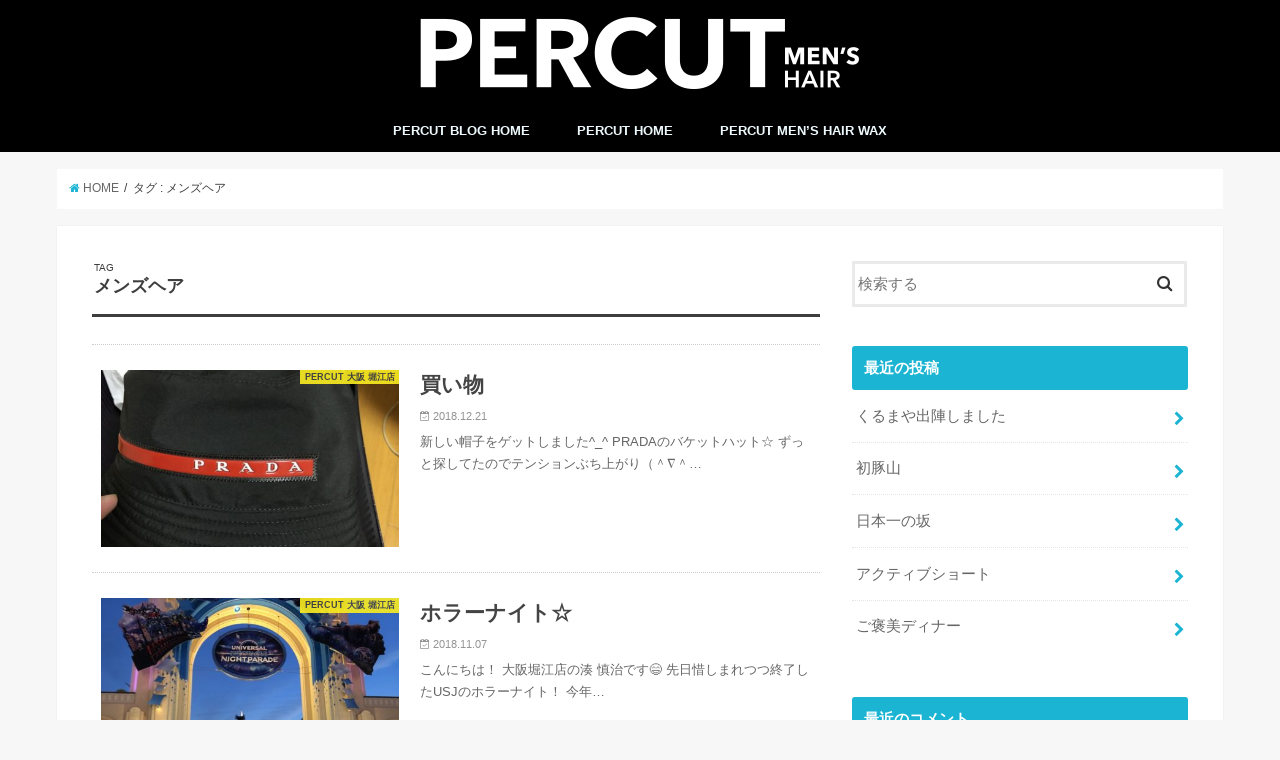

--- FILE ---
content_type: text/html; charset=UTF-8
request_url: https://percut-hair.com/blog/?tag=%E3%83%A1%E3%83%B3%E3%82%BA%E3%83%98%E3%82%A2&paged=11
body_size: 34595
content:
<!doctype html>
<!--[if lt IE 7]><html lang="ja" class="no-js lt-ie9 lt-ie8 lt-ie7"><![endif]-->
<!--[if (IE 7)&!(IEMobile)]><html lang="ja" class="no-js lt-ie9 lt-ie8"><![endif]-->
<!--[if (IE 8)&!(IEMobile)]><html lang="ja" class="no-js lt-ie9"><![endif]-->
<!--[if gt IE 8]><!--> <html lang="ja" class="no-js"><!--<![endif]-->

<head>
<meta charset="utf-8">
<meta http-equiv="X-UA-Compatible" content="IE=edge">
<title>  メンズヘア | PERCUT BLOG  |  11ページ目</title>
<meta name="HandheldFriendly" content="True">
<meta name="MobileOptimized" content="320">
<meta name="viewport" content="width=device-width, initial-scale=1"/>


<link rel="pingback" href="https://percut-hair.com/blog/xmlrpc.php">

<!--[if IE]>
<![endif]-->
<!--[if lt IE 9]>
<script src="//html5shiv.googlecode.com/svn/trunk/html5.js"></script>
<script src="//css3-mediaqueries-js.googlecode.com/svn/trunk/css3-mediaqueries.js"></script>
<![endif]-->



<meta name='robots' content='noindex,follow' />
<link rel='dns-prefetch' href='//ajax.googleapis.com' />
<link rel='dns-prefetch' href='//fonts.googleapis.com' />
<link rel='dns-prefetch' href='//maxcdn.bootstrapcdn.com' />
<link rel='dns-prefetch' href='//s.w.org' />
<link rel="alternate" type="application/rss+xml" title="PERCUT BLOG &raquo; フィード" href="https://percut-hair.com/blog/?feed=rss2" />
<link rel="alternate" type="application/rss+xml" title="PERCUT BLOG &raquo; コメントフィード" href="https://percut-hair.com/blog/?feed=comments-rss2" />
<link rel="alternate" type="application/rss+xml" title="PERCUT BLOG &raquo; メンズヘア タグのフィード" href="https://percut-hair.com/blog/?feed=rss2&#038;tag=%e3%83%a1%e3%83%b3%e3%82%ba%e3%83%98%e3%82%a2" />
		<script type="text/javascript">
			window._wpemojiSettings = {"baseUrl":"https:\/\/s.w.org\/images\/core\/emoji\/2.4\/72x72\/","ext":".png","svgUrl":"https:\/\/s.w.org\/images\/core\/emoji\/2.4\/svg\/","svgExt":".svg","source":{"concatemoji":"https:\/\/percut-hair.com\/blog\/wp-includes\/js\/wp-emoji-release.min.js"}};
			!function(a,b,c){function d(a,b){var c=String.fromCharCode;l.clearRect(0,0,k.width,k.height),l.fillText(c.apply(this,a),0,0);var d=k.toDataURL();l.clearRect(0,0,k.width,k.height),l.fillText(c.apply(this,b),0,0);var e=k.toDataURL();return d===e}function e(a){var b;if(!l||!l.fillText)return!1;switch(l.textBaseline="top",l.font="600 32px Arial",a){case"flag":return!(b=d([55356,56826,55356,56819],[55356,56826,8203,55356,56819]))&&(b=d([55356,57332,56128,56423,56128,56418,56128,56421,56128,56430,56128,56423,56128,56447],[55356,57332,8203,56128,56423,8203,56128,56418,8203,56128,56421,8203,56128,56430,8203,56128,56423,8203,56128,56447]),!b);case"emoji":return b=d([55357,56692,8205,9792,65039],[55357,56692,8203,9792,65039]),!b}return!1}function f(a){var c=b.createElement("script");c.src=a,c.defer=c.type="text/javascript",b.getElementsByTagName("head")[0].appendChild(c)}var g,h,i,j,k=b.createElement("canvas"),l=k.getContext&&k.getContext("2d");for(j=Array("flag","emoji"),c.supports={everything:!0,everythingExceptFlag:!0},i=0;i<j.length;i++)c.supports[j[i]]=e(j[i]),c.supports.everything=c.supports.everything&&c.supports[j[i]],"flag"!==j[i]&&(c.supports.everythingExceptFlag=c.supports.everythingExceptFlag&&c.supports[j[i]]);c.supports.everythingExceptFlag=c.supports.everythingExceptFlag&&!c.supports.flag,c.DOMReady=!1,c.readyCallback=function(){c.DOMReady=!0},c.supports.everything||(h=function(){c.readyCallback()},b.addEventListener?(b.addEventListener("DOMContentLoaded",h,!1),a.addEventListener("load",h,!1)):(a.attachEvent("onload",h),b.attachEvent("onreadystatechange",function(){"complete"===b.readyState&&c.readyCallback()})),g=c.source||{},g.concatemoji?f(g.concatemoji):g.wpemoji&&g.twemoji&&(f(g.twemoji),f(g.wpemoji)))}(window,document,window._wpemojiSettings);
		</script>
		<style type="text/css">
img.wp-smiley,
img.emoji {
	display: inline !important;
	border: none !important;
	box-shadow: none !important;
	height: 1em !important;
	width: 1em !important;
	margin: 0 .07em !important;
	vertical-align: -0.1em !important;
	background: none !important;
	padding: 0 !important;
}
</style>
<link rel='stylesheet' id='style-css'  href='https://percut-hair.com/blog/wp-content/themes/jstork/style.css' type='text/css' media='all' />
<link rel='stylesheet' id='child-style-css'  href='https://percut-hair.com/blog/wp-content/themes/jstork_custom/style.css' type='text/css' media='all' />
<link rel='stylesheet' id='slick-css'  href='https://percut-hair.com/blog/wp-content/themes/jstork/library/css/slick.css' type='text/css' media='all' />
<link rel='stylesheet' id='shortcode-css'  href='https://percut-hair.com/blog/wp-content/themes/jstork/library/css/shortcode.css' type='text/css' media='all' />
<link rel='stylesheet' id='gf_Concert-css'  href='//fonts.googleapis.com/css?family=Concert+One' type='text/css' media='all' />
<link rel='stylesheet' id='gf_Lato-css'  href='//fonts.googleapis.com/css?family=Lato' type='text/css' media='all' />
<link rel='stylesheet' id='fontawesome-css'  href='//maxcdn.bootstrapcdn.com/font-awesome/4.6.0/css/font-awesome.min.css' type='text/css' media='all' />
<link rel='stylesheet' id='remodal-css'  href='https://percut-hair.com/blog/wp-content/themes/jstork/library/css/remodal.css' type='text/css' media='all' />
<script type='text/javascript' src='//ajax.googleapis.com/ajax/libs/jquery/1.12.2/jquery.min.js'></script>
<link rel='https://api.w.org/' href='https://percut-hair.com/blog/index.php?rest_route=/' />
<link rel="EditURI" type="application/rsd+xml" title="RSD" href="https://percut-hair.com/blog/xmlrpc.php?rsd" />
<link rel="wlwmanifest" type="application/wlwmanifest+xml" href="https://percut-hair.com/blog/wp-includes/wlwmanifest.xml" /> 

<style type="text/css">
body{color: #3E3E3E;}
a,#breadcrumb li a i{color: #1BB4D3;}
a:hover{color: #E69B9B;}
.article-footer .post-categories li a,.article-footer .tags a{  background: #1BB4D3;  border:1px solid #1BB4D3;}
.article-footer .tags a{color:#1BB4D3; background: none;}
.article-footer .post-categories li a:hover,.article-footer .tags a:hover{ background:#E69B9B;  border-color:#E69B9B;}
input[type="text"],input[type="password"],input[type="datetime"],input[type="datetime-local"],input[type="date"],input[type="month"],input[type="time"],input[type="week"],input[type="number"],input[type="email"],input[type="url"],input[type="search"],input[type="tel"],input[type="color"],select,textarea,.field { background-color: #ffffff;}
/*ヘッダー*/
.header{color: #ffffff;}
.header.bg,.header #inner-header,.menu-sp{background: #000000;}
#logo a{color: #ffffff;}
#g_nav .nav li a,.nav_btn,.menu-sp a,.menu-sp a,.menu-sp > ul:after{color: #edf9fc;}
#logo a:hover,#g_nav .nav li a:hover,.nav_btn:hover{color:#eeeeee;}
@media only screen and (min-width: 768px) {
.nav > li > a:after{background: #eeeeee;}
.nav ul {background: #666666;}
#g_nav .nav li ul.sub-menu li a{color: #f7f7f7;}
}
@media only screen and (max-width: 1165px) {
.site_description{
background: #000000;
color: #ffffff;
}
}
/*メインエリア*/
#inner-content{background: #ffffff}
.top-post-list .post-list:before{background: #1BB4D3;}
.widget li a:after{color: #1BB4D3;}
/* 投稿ページ見出し */
.entry-content h2,.widgettitle{background: #1bb4d3; color: #ffffff;}
.entry-content h3{border-color: #1bb4d3;}
.h_boader .entry-content h2{border-color: #1bb4d3; color: #3E3E3E;}
.h_balloon .entry-content h2:after{border-top-color: #1bb4d3;}
/* リスト要素 */
.entry-content ul li:before{ background: #1bb4d3;}
.entry-content ol li:before{ background: #1bb4d3;}
/* カテゴリーラベル */
.post-list-card .post-list .eyecatch .cat-name,.top-post-list .post-list .eyecatch .cat-name,.byline .cat-name,.single .authorbox .author-newpost li .cat-name,.related-box li .cat-name,.carouselwrap .cat-name,.eyecatch .cat-name{background: #fcee21; color:  #444444;}
/* ランキングバッジ */
ul.wpp-list li a:before{background: #1bb4d3; color: #ffffff;}
/* アーカイブのボタン */
.readmore a{border:1px solid #1BB4D3;color:#1BB4D3;}
.readmore a:hover{background:#1BB4D3;color:#fff;}
/* ボタンの色 */
.btn-wrap a{background: #1BB4D3;border: 1px solid #1BB4D3;}
.btn-wrap a:hover{background: #E69B9B;border-color: #E69B9B;}
.btn-wrap.simple a{border:1px solid #1BB4D3;color:#1BB4D3;}
.btn-wrap.simple a:hover{background:#1BB4D3;}
/* コメント */
.blue-btn, .comment-reply-link, #submit { background-color: #1BB4D3; }
.blue-btn:hover, .comment-reply-link:hover, #submit:hover, .blue-btn:focus, .comment-reply-link:focus, #submit:focus {background-color: #E69B9B; }
/* サイドバー */
#sidebar1{color: #444444;}
.widget a{text-decoration:none; color:#666666;}
.widget a:hover{color:#999999;}
/*フッター*/
#footer-top.bg,#footer-top .inner,.cta-inner{background-color: #666666; color: #CACACA;}
.footer a,#footer-top a{color: #f7f7f7;}
#footer-top .widgettitle{color: #CACACA;}
.footer.bg,.footer .inner {background-color: #666666;color: #CACACA;}
.footer-links li a:before{ color: #000000;}
/* ページネーション */
.pagination a, .pagination span,.page-links a{border-color: #1BB4D3; color: #1BB4D3;}
.pagination .current,.pagination .current:hover,.page-links ul > li > span{background-color: #1BB4D3; border-color: #1BB4D3;}
.pagination a:hover, .pagination a:focus,.page-links a:hover, .page-links a:focus{background-color: #1BB4D3; color: #fff;}
</style>
</head>

<body class="archive paged tag tag-125 paged-11 tag-paged-11">
<div id="container" class="  ">

<header class="header animated fadeIn bg headercenter" role="banner">
<div id="inner-header" class="wrap cf">
<div id="logo" class="gf fs_s">
<p class="h1 img"><a href="https://percut-hair.com/blog"><img src="http://percut-hair.com/blog/wp-content/uploads/2020/01/logo2.png" alt="PERCUT BLOG"></a></p>
</div>

<nav id="g_nav" role="navigation">

<ul id="menu-percut-home" class="nav top-nav cf"><li id="menu-item-44" class="menu-item menu-item-type-custom menu-item-object-custom menu-item-home menu-item-44"><a href="http://percut-hair.com/blog">PERCUT BLOG HOME<span class="gf"></span></a></li>
<li id="menu-item-50" class="menu-item menu-item-type-custom menu-item-object-custom menu-item-50"><a href="http://www.percut-hair.com">PERCUT HOME<span class="gf"></span></a></li>
<li id="menu-item-51" class="menu-item menu-item-type-custom menu-item-object-custom menu-item-51"><a href="http://www.percut-hair.com/menshairwax/">PERCUT MEN&#8217;S HAIR WAX<span class="gf"></span></a></li>
</ul></nav>

<a href="#spnavi" data-remodal-target="spnavi" class="nav_btn"><span class="text gf">menu</span></a>


</div>
</header>


<div class="remodal" data-remodal-id="spnavi" data-remodal-options="hashTracking:false">
<button data-remodal-action="close" class="remodal-close"><span class="text gf">CLOSE</span></button>
<ul id="menu-percut-home-1" class="sp_g_nav nav top-nav cf"><li class="menu-item menu-item-type-custom menu-item-object-custom menu-item-home menu-item-44"><a href="http://percut-hair.com/blog">PERCUT BLOG HOME<span class="gf"></span></a></li>
<li class="menu-item menu-item-type-custom menu-item-object-custom menu-item-50"><a href="http://www.percut-hair.com">PERCUT HOME<span class="gf"></span></a></li>
<li class="menu-item menu-item-type-custom menu-item-object-custom menu-item-51"><a href="http://www.percut-hair.com/menshairwax/">PERCUT MEN&#8217;S HAIR WAX<span class="gf"></span></a></li>
</ul><button data-remodal-action="close" class="remodal-close"><span class="text gf">CLOSE</span></button>
</div>












<div id="breadcrumb" class="breadcrumb inner wrap cf"><ul><li itemscope itemtype="//data-vocabulary.org/Breadcrumb"><a href="https://percut-hair.com/blog/" itemprop="url"><i class="fa fa-home"></i><span itemprop="title"> HOME</span></a></li><li itemscope itemtype="//data-vocabulary.org/Breadcrumb"><span itemprop="title">タグ : メンズヘア</span></li></ul></div><div id="content">
<div id="inner-content" class="wrap cf">
<main id="main" class="m-all t-all d-5of7 cf" role="main">
<div class="archivettl">
<h1 class="archive-title h2">
<span class="gf">TAG</span> メンズヘア</h1>
</div>

		<div class="top-post-list">


<article class="post-list animated fadeIn post-4268 post type-post status-publish format-standard has-post-thumbnail category-6 tag-percut tag-19 tag-125 tag-12 tag-18 article cf" role="article">
<a href="https://percut-hair.com/blog/?p=4268" rel="bookmark" title="買い物" class="cf">


<figure class="eyecatch">
<img width="486" height="290" src="https://percut-hair.com/blog/wp-content/uploads/2018/12/9B821C01-0B5A-4D79-8BF7-42AFD57725E0-486x290.jpeg" class="attachment-home-thum size-home-thum wp-post-image" alt="" /><span class="cat-name cat-id-6">PERCUT 大阪 堀江店</span>
</figure>

<section class="entry-content">
<h1 class="h2 entry-title">買い物</h1>

<p class="byline entry-meta vcard">
<span class="date gf updated">2018.12.21</span>
<span class="writer name author"><span class="fn">PERCUT</span></span>
</p>

<div class="description"><p>新しい帽子をゲットしました^_^ PRADAのバケットハット☆ ずっと探してたのでテンションぶち上がり（＾∇＾&#8230;</p>
</div>

</section>
</a>
</article>


<article class="post-list animated fadeIn post-3823 post type-post status-publish format-standard has-post-thumbnail category-6 tag-54 tag-percut tag-twitter tag-usj tag-youtube tag-37 tag-165 tag-19 tag-163 tag-125 tag-42 tag-30 tag-12 tag-18 tag-17 tag-36 article cf" role="article">
<a href="https://percut-hair.com/blog/?p=3823" rel="bookmark" title="ホラーナイト☆" class="cf">


<figure class="eyecatch">
<img width="486" height="290" src="https://percut-hair.com/blog/wp-content/uploads/2018/11/E51E4D6A-765F-4015-9D0D-E5E16A987A1E-486x290.jpeg" class="attachment-home-thum size-home-thum wp-post-image" alt="" /><span class="cat-name cat-id-6">PERCUT 大阪 堀江店</span>
</figure>

<section class="entry-content">
<h1 class="h2 entry-title">ホラーナイト☆</h1>

<p class="byline entry-meta vcard">
<span class="date gf updated">2018.11.07</span>
<span class="writer name author"><span class="fn">PERCUT</span></span>
</p>

<div class="description"><p>こんにちは！ 大阪堀江店の湊 慎治です&#x1f604; 先日惜しまれつつ終了したUSJのホラーナイト！ 今年&#8230;</p>
</div>

</section>
</a>
</article>


<article class="post-list animated fadeIn post-3350 post type-post status-publish format-standard has-post-thumbnail category-6 tag-54 tag-percut tag-photo tag-twitter tag-youtube tag-37 tag-44 tag-19 tag-125 tag-42 tag-31 tag-30 tag-40 tag-134 tag-12 tag-146 tag-11 tag-147 tag-18 tag-17 tag-36 article cf" role="article">
<a href="https://percut-hair.com/blog/?p=3350" rel="bookmark" title="牛歩☆" class="cf">


<figure class="eyecatch">
<img width="486" height="290" src="https://percut-hair.com/blog/wp-content/uploads/2018/09/04E0E00A-4900-4B5A-BD96-9AF14879F9F3-486x290.jpeg" class="attachment-home-thum size-home-thum wp-post-image" alt="" /><span class="cat-name cat-id-6">PERCUT 大阪 堀江店</span>
</figure>

<section class="entry-content">
<h1 class="h2 entry-title">牛歩☆</h1>

<p class="byline entry-meta vcard">
<span class="date gf updated">2018.09.27</span>
<span class="writer name author"><span class="fn">PERCUT</span></span>
</p>

<div class="description"><p>こんにちは！！ 大阪堀江店の湊 慎治です&#x1f601; 今回は大阪店から歩いて十数分くらいのところにあるオ&#8230;</p>
</div>

</section>
</a>
</article>


<article class="post-list animated fadeIn post-3269 post type-post status-publish format-standard has-post-thumbnail category-5 tag-percut tag-135 tag-19 tag-145 tag-125 tag-42 tag-38 tag-18 tag-17 article cf" role="article">
<a href="https://percut-hair.com/blog/?p=3269" rel="bookmark" title="漢は黙ってボウズ★" class="cf">


<figure class="eyecatch">
<img width="486" height="290" src="https://percut-hair.com/blog/wp-content/uploads/2018/09/254D8BDE-03D5-4282-AC88-996DDCE268C4-486x290.jpeg" class="attachment-home-thum size-home-thum wp-post-image" alt="" /><span class="cat-name cat-id-5">PERCUT 新宿店</span>
</figure>

<section class="entry-content">
<h1 class="h2 entry-title">漢は黙ってボウズ★</h1>

<p class="byline entry-meta vcard">
<span class="date gf updated">2018.09.22</span>
<span class="writer name author"><span class="fn">PERCUT</span></span>
</p>

<div class="description"><p>こんにちは！ PERCUT新宿店スタイリストの宮下です♪ Twitter Instagram 最新スタイル！ &#8230;</p>
</div>

</section>
</a>
</article>


<article class="post-list animated fadeIn post-3117 post type-post status-publish format-standard has-post-thumbnail category-4 tag-percut tag-youtube tag-39 tag-125 tag-42 tag-25 tag-17 article cf" role="article">
<a href="https://percut-hair.com/blog/?p=3117" rel="bookmark" title="ヘアカタログ撮影&#x1f4f7;" class="cf">


<figure class="eyecatch">
<img width="486" height="290" src="https://percut-hair.com/blog/wp-content/uploads/2018/09/FA15A471-162C-44D9-A75A-C254ABEE74AC-486x290.jpeg" class="attachment-home-thum size-home-thum wp-post-image" alt="" /><span class="cat-name cat-id-4">PERCUT 下北沢北口店</span>
</figure>

<section class="entry-content">
<h1 class="h2 entry-title">ヘアカタログ撮影&#x1f4f7;</h1>

<p class="byline entry-meta vcard">
<span class="date gf updated">2018.09.11</span>
<span class="writer name author"><span class="fn">PERCUT</span></span>
</p>

<div class="description"><p>皆さん こんにちは&#x1f603; 下北沢北口店スタイリストの辻和輝です&#x203c; 先日ヘアカタログの&#8230;</p>
</div>

</section>
</a>
</article>


<article class="post-list animated fadeIn post-3097 post type-post status-publish format-standard has-post-thumbnail category-5 tag-percut tag-135 tag-19 tag-136 tag-137 tag-139 tag-125 tag-42 tag-38 tag-18 tag-17 tag-138 article cf" role="article">
<a href="https://percut-hair.com/blog/?p=3097" rel="bookmark" title="ヘアカタ撮影★" class="cf">


<figure class="eyecatch">
<img width="486" height="290" src="https://percut-hair.com/blog/wp-content/uploads/2018/09/3FF371AF-AFB9-4FA9-A81C-102FDACCA3D7-486x290.jpeg" class="attachment-home-thum size-home-thum wp-post-image" alt="" /><span class="cat-name cat-id-5">PERCUT 新宿店</span>
</figure>

<section class="entry-content">
<h1 class="h2 entry-title">ヘアカタ撮影★</h1>

<p class="byline entry-meta vcard">
<span class="date gf updated">2018.09.08</span>
<span class="writer name author"><span class="fn">PERCUT</span></span>
</p>

<div class="description"><p>こんにちは！ PERCUT新宿店スタイリストの宮下です♪ Twitter Instagram WEAR 先日、&#8230;</p>
</div>

</section>
</a>
</article>


<article class="post-list animated fadeIn post-2824 post type-post status-publish format-standard has-post-thumbnail category-6 tag-54 tag-percut tag-tictok tag-twitter tag-youtube tag-130 tag-128 tag-127 tag-129 tag-124 tag-123 tag-19 tag-126 tag-125 tag-18 tag-17 tag-36 article cf" role="article">
<a href="https://percut-hair.com/blog/?p=2824" rel="bookmark" title="ティックトッカー☆" class="cf">


<figure class="eyecatch">
<img width="486" height="290" src="https://percut-hair.com/blog/wp-content/uploads/2018/08/24A29B4E-3967-48BE-8F93-490EE3F9B73F-486x290.jpeg" class="attachment-home-thum size-home-thum wp-post-image" alt="" /><span class="cat-name cat-id-6">PERCUT 大阪 堀江店</span>
</figure>

<section class="entry-content">
<h1 class="h2 entry-title">ティックトッカー☆</h1>

<p class="byline entry-meta vcard">
<span class="date gf updated">2018.08.15</span>
<span class="writer name author"><span class="fn">PERCUT</span></span>
</p>

<div class="description"><p>こんにちは！！ 大阪堀江店の湊 慎治です&#x1f606; 先日大阪店に今流行りのTicTokで有名なタロー社&#8230;</p>
</div>

</section>
</a>
</article>



</div>	
<nav class="pagination cf">
<ul class='page-numbers'>
	<li><a class="prev page-numbers" href="https://percut-hair.com/blog/?tag=%E3%83%A1%E3%83%B3%E3%82%BA%E3%83%98%E3%82%A2&#038;paged=10"><</a></li>
	<li><a class='page-numbers' href='https://percut-hair.com/blog/?tag=%E3%83%A1%E3%83%B3%E3%82%BA%E3%83%98%E3%82%A2&#038;paged=1'>1</a></li>
	<li><span class="page-numbers dots">&hellip;</span></li>
	<li><a class='page-numbers' href='https://percut-hair.com/blog/?tag=%E3%83%A1%E3%83%B3%E3%82%BA%E3%83%98%E3%82%A2&#038;paged=9'>9</a></li>
	<li><a class='page-numbers' href='https://percut-hair.com/blog/?tag=%E3%83%A1%E3%83%B3%E3%82%BA%E3%83%98%E3%82%A2&#038;paged=10'>10</a></li>
	<li><span aria-current='page' class='page-numbers current'>11</span></li>
</ul>
</nav>

</main>
<div id="sidebar1" class="sidebar m-all t-all d-2of7 cf" role="complementary">

<div id="search-2" class="widget widget_search"><form role="search" method="get" id="searchform" class="searchform cf" action="https://percut-hair.com/blog/" >
		<input type="search" placeholder="検索する" value="" name="s" id="s" />
		<button type="submit" id="searchsubmit" ><i class="fa fa-search"></i></button>
		</form></div><div id="recent-posts-2" class="widget widget_recent_entries"><h4 class="widgettitle"><span>最近の投稿</span></h4>			<ul>
								
				<li>
					<a class="cf" href="https://percut-hair.com/blog/?p=33814" title="くるまや出陣しました">
						くるまや出陣しました											</a>
				</li>
								
				<li>
					<a class="cf" href="https://percut-hair.com/blog/?p=33928" title="初豚山">
						初豚山											</a>
				</li>
								
				<li>
					<a class="cf" href="https://percut-hair.com/blog/?p=33922" title="日本一の坂">
						日本一の坂											</a>
				</li>
								
				<li>
					<a class="cf" href="https://percut-hair.com/blog/?p=33831" title="アクティブショート">
						アクティブショート											</a>
				</li>
								
				<li>
					<a class="cf" href="https://percut-hair.com/blog/?p=33909" title="ご褒美ディナー">
						ご褒美ディナー											</a>
				</li>
							</ul>
			</div><div id="recent-comments-2" class="widget widget_recent_comments"><h4 class="widgettitle"><span>最近のコメント</span></h4><ul id="recentcomments"></ul></div><div id="archives-2" class="widget widget_archive"><h4 class="widgettitle"><span>アーカイブ</span></h4>		<ul>
			<li><a href='https://percut-hair.com/blog/?m=202601'>2026年1月</a></li>
	<li><a href='https://percut-hair.com/blog/?m=202512'>2025年12月</a></li>
	<li><a href='https://percut-hair.com/blog/?m=202511'>2025年11月</a></li>
	<li><a href='https://percut-hair.com/blog/?m=202510'>2025年10月</a></li>
	<li><a href='https://percut-hair.com/blog/?m=202509'>2025年9月</a></li>
	<li><a href='https://percut-hair.com/blog/?m=202508'>2025年8月</a></li>
	<li><a href='https://percut-hair.com/blog/?m=202507'>2025年7月</a></li>
	<li><a href='https://percut-hair.com/blog/?m=202506'>2025年6月</a></li>
	<li><a href='https://percut-hair.com/blog/?m=202505'>2025年5月</a></li>
	<li><a href='https://percut-hair.com/blog/?m=202504'>2025年4月</a></li>
	<li><a href='https://percut-hair.com/blog/?m=202503'>2025年3月</a></li>
	<li><a href='https://percut-hair.com/blog/?m=202502'>2025年2月</a></li>
	<li><a href='https://percut-hair.com/blog/?m=202501'>2025年1月</a></li>
	<li><a href='https://percut-hair.com/blog/?m=202412'>2024年12月</a></li>
	<li><a href='https://percut-hair.com/blog/?m=202411'>2024年11月</a></li>
	<li><a href='https://percut-hair.com/blog/?m=202410'>2024年10月</a></li>
	<li><a href='https://percut-hair.com/blog/?m=202409'>2024年9月</a></li>
	<li><a href='https://percut-hair.com/blog/?m=202408'>2024年8月</a></li>
	<li><a href='https://percut-hair.com/blog/?m=202407'>2024年7月</a></li>
	<li><a href='https://percut-hair.com/blog/?m=202406'>2024年6月</a></li>
	<li><a href='https://percut-hair.com/blog/?m=202405'>2024年5月</a></li>
	<li><a href='https://percut-hair.com/blog/?m=202404'>2024年4月</a></li>
	<li><a href='https://percut-hair.com/blog/?m=202403'>2024年3月</a></li>
	<li><a href='https://percut-hair.com/blog/?m=202402'>2024年2月</a></li>
	<li><a href='https://percut-hair.com/blog/?m=202401'>2024年1月</a></li>
	<li><a href='https://percut-hair.com/blog/?m=202312'>2023年12月</a></li>
	<li><a href='https://percut-hair.com/blog/?m=202311'>2023年11月</a></li>
	<li><a href='https://percut-hair.com/blog/?m=202310'>2023年10月</a></li>
	<li><a href='https://percut-hair.com/blog/?m=202309'>2023年9月</a></li>
	<li><a href='https://percut-hair.com/blog/?m=202308'>2023年8月</a></li>
	<li><a href='https://percut-hair.com/blog/?m=202307'>2023年7月</a></li>
	<li><a href='https://percut-hair.com/blog/?m=202306'>2023年6月</a></li>
	<li><a href='https://percut-hair.com/blog/?m=202305'>2023年5月</a></li>
	<li><a href='https://percut-hair.com/blog/?m=202304'>2023年4月</a></li>
	<li><a href='https://percut-hair.com/blog/?m=202303'>2023年3月</a></li>
	<li><a href='https://percut-hair.com/blog/?m=202302'>2023年2月</a></li>
	<li><a href='https://percut-hair.com/blog/?m=202301'>2023年1月</a></li>
	<li><a href='https://percut-hair.com/blog/?m=202212'>2022年12月</a></li>
	<li><a href='https://percut-hair.com/blog/?m=202211'>2022年11月</a></li>
	<li><a href='https://percut-hair.com/blog/?m=202210'>2022年10月</a></li>
	<li><a href='https://percut-hair.com/blog/?m=202209'>2022年9月</a></li>
	<li><a href='https://percut-hair.com/blog/?m=202208'>2022年8月</a></li>
	<li><a href='https://percut-hair.com/blog/?m=202207'>2022年7月</a></li>
	<li><a href='https://percut-hair.com/blog/?m=202206'>2022年6月</a></li>
	<li><a href='https://percut-hair.com/blog/?m=202205'>2022年5月</a></li>
	<li><a href='https://percut-hair.com/blog/?m=202204'>2022年4月</a></li>
	<li><a href='https://percut-hair.com/blog/?m=202203'>2022年3月</a></li>
	<li><a href='https://percut-hair.com/blog/?m=202202'>2022年2月</a></li>
	<li><a href='https://percut-hair.com/blog/?m=202201'>2022年1月</a></li>
	<li><a href='https://percut-hair.com/blog/?m=202112'>2021年12月</a></li>
	<li><a href='https://percut-hair.com/blog/?m=202111'>2021年11月</a></li>
	<li><a href='https://percut-hair.com/blog/?m=202110'>2021年10月</a></li>
	<li><a href='https://percut-hair.com/blog/?m=202109'>2021年9月</a></li>
	<li><a href='https://percut-hair.com/blog/?m=202108'>2021年8月</a></li>
	<li><a href='https://percut-hair.com/blog/?m=202107'>2021年7月</a></li>
	<li><a href='https://percut-hair.com/blog/?m=202106'>2021年6月</a></li>
	<li><a href='https://percut-hair.com/blog/?m=202105'>2021年5月</a></li>
	<li><a href='https://percut-hair.com/blog/?m=202104'>2021年4月</a></li>
	<li><a href='https://percut-hair.com/blog/?m=202103'>2021年3月</a></li>
	<li><a href='https://percut-hair.com/blog/?m=202102'>2021年2月</a></li>
	<li><a href='https://percut-hair.com/blog/?m=202101'>2021年1月</a></li>
	<li><a href='https://percut-hair.com/blog/?m=202012'>2020年12月</a></li>
	<li><a href='https://percut-hair.com/blog/?m=202011'>2020年11月</a></li>
	<li><a href='https://percut-hair.com/blog/?m=202010'>2020年10月</a></li>
	<li><a href='https://percut-hair.com/blog/?m=202009'>2020年9月</a></li>
	<li><a href='https://percut-hair.com/blog/?m=202008'>2020年8月</a></li>
	<li><a href='https://percut-hair.com/blog/?m=202007'>2020年7月</a></li>
	<li><a href='https://percut-hair.com/blog/?m=202006'>2020年6月</a></li>
	<li><a href='https://percut-hair.com/blog/?m=202005'>2020年5月</a></li>
	<li><a href='https://percut-hair.com/blog/?m=202004'>2020年4月</a></li>
	<li><a href='https://percut-hair.com/blog/?m=202003'>2020年3月</a></li>
	<li><a href='https://percut-hair.com/blog/?m=202002'>2020年2月</a></li>
	<li><a href='https://percut-hair.com/blog/?m=202001'>2020年1月</a></li>
	<li><a href='https://percut-hair.com/blog/?m=201912'>2019年12月</a></li>
	<li><a href='https://percut-hair.com/blog/?m=201911'>2019年11月</a></li>
	<li><a href='https://percut-hair.com/blog/?m=201910'>2019年10月</a></li>
	<li><a href='https://percut-hair.com/blog/?m=201909'>2019年9月</a></li>
	<li><a href='https://percut-hair.com/blog/?m=201908'>2019年8月</a></li>
	<li><a href='https://percut-hair.com/blog/?m=201907'>2019年7月</a></li>
	<li><a href='https://percut-hair.com/blog/?m=201906'>2019年6月</a></li>
	<li><a href='https://percut-hair.com/blog/?m=201905'>2019年5月</a></li>
	<li><a href='https://percut-hair.com/blog/?m=201904'>2019年4月</a></li>
	<li><a href='https://percut-hair.com/blog/?m=201903'>2019年3月</a></li>
	<li><a href='https://percut-hair.com/blog/?m=201902'>2019年2月</a></li>
	<li><a href='https://percut-hair.com/blog/?m=201901'>2019年1月</a></li>
	<li><a href='https://percut-hair.com/blog/?m=201812'>2018年12月</a></li>
	<li><a href='https://percut-hair.com/blog/?m=201811'>2018年11月</a></li>
	<li><a href='https://percut-hair.com/blog/?m=201810'>2018年10月</a></li>
	<li><a href='https://percut-hair.com/blog/?m=201809'>2018年9月</a></li>
	<li><a href='https://percut-hair.com/blog/?m=201808'>2018年8月</a></li>
	<li><a href='https://percut-hair.com/blog/?m=201807'>2018年7月</a></li>
	<li><a href='https://percut-hair.com/blog/?m=201806'>2018年6月</a></li>
	<li><a href='https://percut-hair.com/blog/?m=201805'>2018年5月</a></li>
	<li><a href='https://percut-hair.com/blog/?m=201804'>2018年4月</a></li>
	<li><a href='https://percut-hair.com/blog/?m=201803'>2018年3月</a></li>
	<li><a href='https://percut-hair.com/blog/?m=201802'>2018年2月</a></li>
	<li><a href='https://percut-hair.com/blog/?m=201801'>2018年1月</a></li>
		</ul>
		</div><div id="categories-2" class="widget widget_categories"><h4 class="widgettitle"><span>カテゴリー</span></h4>		<ul>
	<li class="cat-item cat-item-4"><a href="https://percut-hair.com/blog/?cat=4" >PERCUT 下北沢北口店</a>
</li>
	<li class="cat-item cat-item-3"><a href="https://percut-hair.com/blog/?cat=3" >PERCUT 下北沢南口店</a>
</li>
	<li class="cat-item cat-item-205"><a href="https://percut-hair.com/blog/?cat=205" >PERCUT 中目黒店</a>
</li>
	<li class="cat-item cat-item-338"><a href="https://percut-hair.com/blog/?cat=338" >PERCUT 原宿店</a>
</li>
	<li class="cat-item cat-item-340"><a href="https://percut-hair.com/blog/?cat=340" >PERCUT 吉祥寺店</a>
</li>
	<li class="cat-item cat-item-7"><a href="https://percut-hair.com/blog/?cat=7" >PERCUT 名古屋 栄店</a>
</li>
	<li class="cat-item cat-item-6"><a href="https://percut-hair.com/blog/?cat=6" >PERCUT 大阪 堀江店</a>
</li>
	<li class="cat-item cat-item-341"><a href="https://percut-hair.com/blog/?cat=341" >PERCUT 天王寺店</a>
</li>
	<li class="cat-item cat-item-5"><a href="https://percut-hair.com/blog/?cat=5" >PERCUT 新宿店</a>
</li>
	<li class="cat-item cat-item-271"><a href="https://percut-hair.com/blog/?cat=271" >PERCUT 東梅田店</a>
</li>
	<li class="cat-item cat-item-329"><a href="https://percut-hair.com/blog/?cat=329" >PERCUT 柏店</a>
</li>
	<li class="cat-item cat-item-8"><a href="https://percut-hair.com/blog/?cat=8" >PERCUT 渋谷店</a>
</li>
	<li class="cat-item cat-item-1"><a href="https://percut-hair.com/blog/?cat=1" >未分類</a>
</li>
		</ul>
</div><div id="meta-2" class="widget widget_meta"><h4 class="widgettitle"><span>メタ情報</span></h4>			<ul>
						<li><a href="https://percut-hair.com/blog/wp-login.php">ログイン</a></li>
			<li><a href="https://percut-hair.com/blog/?feed=rss2">投稿の <abbr title="Really Simple Syndication">RSS</abbr></a></li>
			<li><a href="https://percut-hair.com/blog/?feed=comments-rss2">コメントの <abbr title="Really Simple Syndication">RSS</abbr></a></li>
			<li><a href="https://ja.wordpress.org/" title="Powered by WordPress, state-of-the-art semantic personal publishing platform.">WordPress.org</a></li>			</ul>
			</div>


</div></div>
</div>
<div id="page-top">
	<a href="#header" title="ページトップへ"><i class="fa fa-chevron-up"></i></a>
</div>
<div id="footer-top" class="wow animated fadeIn cf bg">
	<div class="inner wrap cf">
						
				
					</div>
</div>

<footer id="footer" class="footer bg" role="contentinfo">
	<div id="inner-footer" class="inner wrap cf">
		<nav role="navigation">
			<div class="footer-links cf"><ul id="menu-percut-home-2" class="footer-nav cf"><li class="menu-item menu-item-type-custom menu-item-object-custom menu-item-home menu-item-44"><a href="http://percut-hair.com/blog">PERCUT BLOG HOME<span class="gf"></span></a></li>
<li class="menu-item menu-item-type-custom menu-item-object-custom menu-item-50"><a href="http://www.percut-hair.com">PERCUT HOME<span class="gf"></span></a></li>
<li class="menu-item menu-item-type-custom menu-item-object-custom menu-item-51"><a href="http://www.percut-hair.com/menshairwax/">PERCUT MEN&#8217;S HAIR WAX<span class="gf"></span></a></li>
</ul></div>		</nav>
		<p class="source-org copyright">&copy;Copyright2026 <a href="https://percut-hair.com/blog" rel="nofollow">PERCUT BLOG</a>.All Rights Reserved.</p>
	</div>
</footer>
</div>
<script type='text/javascript' src='https://percut-hair.com/blog/wp-content/themes/jstork/library/js/libs/slick.min.js'></script>
<script type='text/javascript' src='https://percut-hair.com/blog/wp-content/themes/jstork/library/js/libs/remodal.js'></script>
<script type='text/javascript' src='https://percut-hair.com/blog/wp-content/themes/jstork/library/js/libs/masonry.pkgd.min.js'></script>
<script type='text/javascript' src='https://percut-hair.com/blog/wp-includes/js/imagesloaded.min.js'></script>
<script type='text/javascript' src='https://percut-hair.com/blog/wp-content/themes/jstork/library/js/scripts.js'></script>
<script type='text/javascript' src='https://percut-hair.com/blog/wp-content/themes/jstork/library/js/libs/modernizr.custom.min.js'></script>
<script type='text/javascript' src='https://percut-hair.com/blog/wp-includes/js/wp-embed.min.js'></script>
</body>
</html>